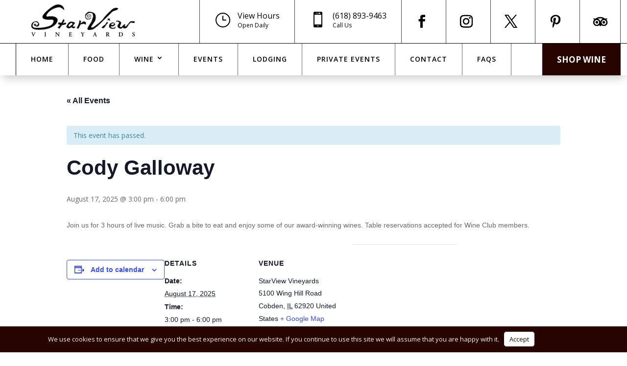

--- FILE ---
content_type: text/html; charset=utf-8
request_url: https://www.google.com/recaptcha/api2/anchor?ar=1&k=6LfHrSkUAAAAAPnKk5cT6JuKlKPzbwyTYuO8--Vr&co=aHR0cHM6Ly9zdGFydmlld3ZpbmV5YXJkcy5jb206NDQz&hl=en&v=PoyoqOPhxBO7pBk68S4YbpHZ&size=invisible&anchor-ms=20000&execute-ms=30000&cb=1gaunyto1m2u
body_size: 49334
content:
<!DOCTYPE HTML><html dir="ltr" lang="en"><head><meta http-equiv="Content-Type" content="text/html; charset=UTF-8">
<meta http-equiv="X-UA-Compatible" content="IE=edge">
<title>reCAPTCHA</title>
<style type="text/css">
/* cyrillic-ext */
@font-face {
  font-family: 'Roboto';
  font-style: normal;
  font-weight: 400;
  font-stretch: 100%;
  src: url(//fonts.gstatic.com/s/roboto/v48/KFO7CnqEu92Fr1ME7kSn66aGLdTylUAMa3GUBHMdazTgWw.woff2) format('woff2');
  unicode-range: U+0460-052F, U+1C80-1C8A, U+20B4, U+2DE0-2DFF, U+A640-A69F, U+FE2E-FE2F;
}
/* cyrillic */
@font-face {
  font-family: 'Roboto';
  font-style: normal;
  font-weight: 400;
  font-stretch: 100%;
  src: url(//fonts.gstatic.com/s/roboto/v48/KFO7CnqEu92Fr1ME7kSn66aGLdTylUAMa3iUBHMdazTgWw.woff2) format('woff2');
  unicode-range: U+0301, U+0400-045F, U+0490-0491, U+04B0-04B1, U+2116;
}
/* greek-ext */
@font-face {
  font-family: 'Roboto';
  font-style: normal;
  font-weight: 400;
  font-stretch: 100%;
  src: url(//fonts.gstatic.com/s/roboto/v48/KFO7CnqEu92Fr1ME7kSn66aGLdTylUAMa3CUBHMdazTgWw.woff2) format('woff2');
  unicode-range: U+1F00-1FFF;
}
/* greek */
@font-face {
  font-family: 'Roboto';
  font-style: normal;
  font-weight: 400;
  font-stretch: 100%;
  src: url(//fonts.gstatic.com/s/roboto/v48/KFO7CnqEu92Fr1ME7kSn66aGLdTylUAMa3-UBHMdazTgWw.woff2) format('woff2');
  unicode-range: U+0370-0377, U+037A-037F, U+0384-038A, U+038C, U+038E-03A1, U+03A3-03FF;
}
/* math */
@font-face {
  font-family: 'Roboto';
  font-style: normal;
  font-weight: 400;
  font-stretch: 100%;
  src: url(//fonts.gstatic.com/s/roboto/v48/KFO7CnqEu92Fr1ME7kSn66aGLdTylUAMawCUBHMdazTgWw.woff2) format('woff2');
  unicode-range: U+0302-0303, U+0305, U+0307-0308, U+0310, U+0312, U+0315, U+031A, U+0326-0327, U+032C, U+032F-0330, U+0332-0333, U+0338, U+033A, U+0346, U+034D, U+0391-03A1, U+03A3-03A9, U+03B1-03C9, U+03D1, U+03D5-03D6, U+03F0-03F1, U+03F4-03F5, U+2016-2017, U+2034-2038, U+203C, U+2040, U+2043, U+2047, U+2050, U+2057, U+205F, U+2070-2071, U+2074-208E, U+2090-209C, U+20D0-20DC, U+20E1, U+20E5-20EF, U+2100-2112, U+2114-2115, U+2117-2121, U+2123-214F, U+2190, U+2192, U+2194-21AE, U+21B0-21E5, U+21F1-21F2, U+21F4-2211, U+2213-2214, U+2216-22FF, U+2308-230B, U+2310, U+2319, U+231C-2321, U+2336-237A, U+237C, U+2395, U+239B-23B7, U+23D0, U+23DC-23E1, U+2474-2475, U+25AF, U+25B3, U+25B7, U+25BD, U+25C1, U+25CA, U+25CC, U+25FB, U+266D-266F, U+27C0-27FF, U+2900-2AFF, U+2B0E-2B11, U+2B30-2B4C, U+2BFE, U+3030, U+FF5B, U+FF5D, U+1D400-1D7FF, U+1EE00-1EEFF;
}
/* symbols */
@font-face {
  font-family: 'Roboto';
  font-style: normal;
  font-weight: 400;
  font-stretch: 100%;
  src: url(//fonts.gstatic.com/s/roboto/v48/KFO7CnqEu92Fr1ME7kSn66aGLdTylUAMaxKUBHMdazTgWw.woff2) format('woff2');
  unicode-range: U+0001-000C, U+000E-001F, U+007F-009F, U+20DD-20E0, U+20E2-20E4, U+2150-218F, U+2190, U+2192, U+2194-2199, U+21AF, U+21E6-21F0, U+21F3, U+2218-2219, U+2299, U+22C4-22C6, U+2300-243F, U+2440-244A, U+2460-24FF, U+25A0-27BF, U+2800-28FF, U+2921-2922, U+2981, U+29BF, U+29EB, U+2B00-2BFF, U+4DC0-4DFF, U+FFF9-FFFB, U+10140-1018E, U+10190-1019C, U+101A0, U+101D0-101FD, U+102E0-102FB, U+10E60-10E7E, U+1D2C0-1D2D3, U+1D2E0-1D37F, U+1F000-1F0FF, U+1F100-1F1AD, U+1F1E6-1F1FF, U+1F30D-1F30F, U+1F315, U+1F31C, U+1F31E, U+1F320-1F32C, U+1F336, U+1F378, U+1F37D, U+1F382, U+1F393-1F39F, U+1F3A7-1F3A8, U+1F3AC-1F3AF, U+1F3C2, U+1F3C4-1F3C6, U+1F3CA-1F3CE, U+1F3D4-1F3E0, U+1F3ED, U+1F3F1-1F3F3, U+1F3F5-1F3F7, U+1F408, U+1F415, U+1F41F, U+1F426, U+1F43F, U+1F441-1F442, U+1F444, U+1F446-1F449, U+1F44C-1F44E, U+1F453, U+1F46A, U+1F47D, U+1F4A3, U+1F4B0, U+1F4B3, U+1F4B9, U+1F4BB, U+1F4BF, U+1F4C8-1F4CB, U+1F4D6, U+1F4DA, U+1F4DF, U+1F4E3-1F4E6, U+1F4EA-1F4ED, U+1F4F7, U+1F4F9-1F4FB, U+1F4FD-1F4FE, U+1F503, U+1F507-1F50B, U+1F50D, U+1F512-1F513, U+1F53E-1F54A, U+1F54F-1F5FA, U+1F610, U+1F650-1F67F, U+1F687, U+1F68D, U+1F691, U+1F694, U+1F698, U+1F6AD, U+1F6B2, U+1F6B9-1F6BA, U+1F6BC, U+1F6C6-1F6CF, U+1F6D3-1F6D7, U+1F6E0-1F6EA, U+1F6F0-1F6F3, U+1F6F7-1F6FC, U+1F700-1F7FF, U+1F800-1F80B, U+1F810-1F847, U+1F850-1F859, U+1F860-1F887, U+1F890-1F8AD, U+1F8B0-1F8BB, U+1F8C0-1F8C1, U+1F900-1F90B, U+1F93B, U+1F946, U+1F984, U+1F996, U+1F9E9, U+1FA00-1FA6F, U+1FA70-1FA7C, U+1FA80-1FA89, U+1FA8F-1FAC6, U+1FACE-1FADC, U+1FADF-1FAE9, U+1FAF0-1FAF8, U+1FB00-1FBFF;
}
/* vietnamese */
@font-face {
  font-family: 'Roboto';
  font-style: normal;
  font-weight: 400;
  font-stretch: 100%;
  src: url(//fonts.gstatic.com/s/roboto/v48/KFO7CnqEu92Fr1ME7kSn66aGLdTylUAMa3OUBHMdazTgWw.woff2) format('woff2');
  unicode-range: U+0102-0103, U+0110-0111, U+0128-0129, U+0168-0169, U+01A0-01A1, U+01AF-01B0, U+0300-0301, U+0303-0304, U+0308-0309, U+0323, U+0329, U+1EA0-1EF9, U+20AB;
}
/* latin-ext */
@font-face {
  font-family: 'Roboto';
  font-style: normal;
  font-weight: 400;
  font-stretch: 100%;
  src: url(//fonts.gstatic.com/s/roboto/v48/KFO7CnqEu92Fr1ME7kSn66aGLdTylUAMa3KUBHMdazTgWw.woff2) format('woff2');
  unicode-range: U+0100-02BA, U+02BD-02C5, U+02C7-02CC, U+02CE-02D7, U+02DD-02FF, U+0304, U+0308, U+0329, U+1D00-1DBF, U+1E00-1E9F, U+1EF2-1EFF, U+2020, U+20A0-20AB, U+20AD-20C0, U+2113, U+2C60-2C7F, U+A720-A7FF;
}
/* latin */
@font-face {
  font-family: 'Roboto';
  font-style: normal;
  font-weight: 400;
  font-stretch: 100%;
  src: url(//fonts.gstatic.com/s/roboto/v48/KFO7CnqEu92Fr1ME7kSn66aGLdTylUAMa3yUBHMdazQ.woff2) format('woff2');
  unicode-range: U+0000-00FF, U+0131, U+0152-0153, U+02BB-02BC, U+02C6, U+02DA, U+02DC, U+0304, U+0308, U+0329, U+2000-206F, U+20AC, U+2122, U+2191, U+2193, U+2212, U+2215, U+FEFF, U+FFFD;
}
/* cyrillic-ext */
@font-face {
  font-family: 'Roboto';
  font-style: normal;
  font-weight: 500;
  font-stretch: 100%;
  src: url(//fonts.gstatic.com/s/roboto/v48/KFO7CnqEu92Fr1ME7kSn66aGLdTylUAMa3GUBHMdazTgWw.woff2) format('woff2');
  unicode-range: U+0460-052F, U+1C80-1C8A, U+20B4, U+2DE0-2DFF, U+A640-A69F, U+FE2E-FE2F;
}
/* cyrillic */
@font-face {
  font-family: 'Roboto';
  font-style: normal;
  font-weight: 500;
  font-stretch: 100%;
  src: url(//fonts.gstatic.com/s/roboto/v48/KFO7CnqEu92Fr1ME7kSn66aGLdTylUAMa3iUBHMdazTgWw.woff2) format('woff2');
  unicode-range: U+0301, U+0400-045F, U+0490-0491, U+04B0-04B1, U+2116;
}
/* greek-ext */
@font-face {
  font-family: 'Roboto';
  font-style: normal;
  font-weight: 500;
  font-stretch: 100%;
  src: url(//fonts.gstatic.com/s/roboto/v48/KFO7CnqEu92Fr1ME7kSn66aGLdTylUAMa3CUBHMdazTgWw.woff2) format('woff2');
  unicode-range: U+1F00-1FFF;
}
/* greek */
@font-face {
  font-family: 'Roboto';
  font-style: normal;
  font-weight: 500;
  font-stretch: 100%;
  src: url(//fonts.gstatic.com/s/roboto/v48/KFO7CnqEu92Fr1ME7kSn66aGLdTylUAMa3-UBHMdazTgWw.woff2) format('woff2');
  unicode-range: U+0370-0377, U+037A-037F, U+0384-038A, U+038C, U+038E-03A1, U+03A3-03FF;
}
/* math */
@font-face {
  font-family: 'Roboto';
  font-style: normal;
  font-weight: 500;
  font-stretch: 100%;
  src: url(//fonts.gstatic.com/s/roboto/v48/KFO7CnqEu92Fr1ME7kSn66aGLdTylUAMawCUBHMdazTgWw.woff2) format('woff2');
  unicode-range: U+0302-0303, U+0305, U+0307-0308, U+0310, U+0312, U+0315, U+031A, U+0326-0327, U+032C, U+032F-0330, U+0332-0333, U+0338, U+033A, U+0346, U+034D, U+0391-03A1, U+03A3-03A9, U+03B1-03C9, U+03D1, U+03D5-03D6, U+03F0-03F1, U+03F4-03F5, U+2016-2017, U+2034-2038, U+203C, U+2040, U+2043, U+2047, U+2050, U+2057, U+205F, U+2070-2071, U+2074-208E, U+2090-209C, U+20D0-20DC, U+20E1, U+20E5-20EF, U+2100-2112, U+2114-2115, U+2117-2121, U+2123-214F, U+2190, U+2192, U+2194-21AE, U+21B0-21E5, U+21F1-21F2, U+21F4-2211, U+2213-2214, U+2216-22FF, U+2308-230B, U+2310, U+2319, U+231C-2321, U+2336-237A, U+237C, U+2395, U+239B-23B7, U+23D0, U+23DC-23E1, U+2474-2475, U+25AF, U+25B3, U+25B7, U+25BD, U+25C1, U+25CA, U+25CC, U+25FB, U+266D-266F, U+27C0-27FF, U+2900-2AFF, U+2B0E-2B11, U+2B30-2B4C, U+2BFE, U+3030, U+FF5B, U+FF5D, U+1D400-1D7FF, U+1EE00-1EEFF;
}
/* symbols */
@font-face {
  font-family: 'Roboto';
  font-style: normal;
  font-weight: 500;
  font-stretch: 100%;
  src: url(//fonts.gstatic.com/s/roboto/v48/KFO7CnqEu92Fr1ME7kSn66aGLdTylUAMaxKUBHMdazTgWw.woff2) format('woff2');
  unicode-range: U+0001-000C, U+000E-001F, U+007F-009F, U+20DD-20E0, U+20E2-20E4, U+2150-218F, U+2190, U+2192, U+2194-2199, U+21AF, U+21E6-21F0, U+21F3, U+2218-2219, U+2299, U+22C4-22C6, U+2300-243F, U+2440-244A, U+2460-24FF, U+25A0-27BF, U+2800-28FF, U+2921-2922, U+2981, U+29BF, U+29EB, U+2B00-2BFF, U+4DC0-4DFF, U+FFF9-FFFB, U+10140-1018E, U+10190-1019C, U+101A0, U+101D0-101FD, U+102E0-102FB, U+10E60-10E7E, U+1D2C0-1D2D3, U+1D2E0-1D37F, U+1F000-1F0FF, U+1F100-1F1AD, U+1F1E6-1F1FF, U+1F30D-1F30F, U+1F315, U+1F31C, U+1F31E, U+1F320-1F32C, U+1F336, U+1F378, U+1F37D, U+1F382, U+1F393-1F39F, U+1F3A7-1F3A8, U+1F3AC-1F3AF, U+1F3C2, U+1F3C4-1F3C6, U+1F3CA-1F3CE, U+1F3D4-1F3E0, U+1F3ED, U+1F3F1-1F3F3, U+1F3F5-1F3F7, U+1F408, U+1F415, U+1F41F, U+1F426, U+1F43F, U+1F441-1F442, U+1F444, U+1F446-1F449, U+1F44C-1F44E, U+1F453, U+1F46A, U+1F47D, U+1F4A3, U+1F4B0, U+1F4B3, U+1F4B9, U+1F4BB, U+1F4BF, U+1F4C8-1F4CB, U+1F4D6, U+1F4DA, U+1F4DF, U+1F4E3-1F4E6, U+1F4EA-1F4ED, U+1F4F7, U+1F4F9-1F4FB, U+1F4FD-1F4FE, U+1F503, U+1F507-1F50B, U+1F50D, U+1F512-1F513, U+1F53E-1F54A, U+1F54F-1F5FA, U+1F610, U+1F650-1F67F, U+1F687, U+1F68D, U+1F691, U+1F694, U+1F698, U+1F6AD, U+1F6B2, U+1F6B9-1F6BA, U+1F6BC, U+1F6C6-1F6CF, U+1F6D3-1F6D7, U+1F6E0-1F6EA, U+1F6F0-1F6F3, U+1F6F7-1F6FC, U+1F700-1F7FF, U+1F800-1F80B, U+1F810-1F847, U+1F850-1F859, U+1F860-1F887, U+1F890-1F8AD, U+1F8B0-1F8BB, U+1F8C0-1F8C1, U+1F900-1F90B, U+1F93B, U+1F946, U+1F984, U+1F996, U+1F9E9, U+1FA00-1FA6F, U+1FA70-1FA7C, U+1FA80-1FA89, U+1FA8F-1FAC6, U+1FACE-1FADC, U+1FADF-1FAE9, U+1FAF0-1FAF8, U+1FB00-1FBFF;
}
/* vietnamese */
@font-face {
  font-family: 'Roboto';
  font-style: normal;
  font-weight: 500;
  font-stretch: 100%;
  src: url(//fonts.gstatic.com/s/roboto/v48/KFO7CnqEu92Fr1ME7kSn66aGLdTylUAMa3OUBHMdazTgWw.woff2) format('woff2');
  unicode-range: U+0102-0103, U+0110-0111, U+0128-0129, U+0168-0169, U+01A0-01A1, U+01AF-01B0, U+0300-0301, U+0303-0304, U+0308-0309, U+0323, U+0329, U+1EA0-1EF9, U+20AB;
}
/* latin-ext */
@font-face {
  font-family: 'Roboto';
  font-style: normal;
  font-weight: 500;
  font-stretch: 100%;
  src: url(//fonts.gstatic.com/s/roboto/v48/KFO7CnqEu92Fr1ME7kSn66aGLdTylUAMa3KUBHMdazTgWw.woff2) format('woff2');
  unicode-range: U+0100-02BA, U+02BD-02C5, U+02C7-02CC, U+02CE-02D7, U+02DD-02FF, U+0304, U+0308, U+0329, U+1D00-1DBF, U+1E00-1E9F, U+1EF2-1EFF, U+2020, U+20A0-20AB, U+20AD-20C0, U+2113, U+2C60-2C7F, U+A720-A7FF;
}
/* latin */
@font-face {
  font-family: 'Roboto';
  font-style: normal;
  font-weight: 500;
  font-stretch: 100%;
  src: url(//fonts.gstatic.com/s/roboto/v48/KFO7CnqEu92Fr1ME7kSn66aGLdTylUAMa3yUBHMdazQ.woff2) format('woff2');
  unicode-range: U+0000-00FF, U+0131, U+0152-0153, U+02BB-02BC, U+02C6, U+02DA, U+02DC, U+0304, U+0308, U+0329, U+2000-206F, U+20AC, U+2122, U+2191, U+2193, U+2212, U+2215, U+FEFF, U+FFFD;
}
/* cyrillic-ext */
@font-face {
  font-family: 'Roboto';
  font-style: normal;
  font-weight: 900;
  font-stretch: 100%;
  src: url(//fonts.gstatic.com/s/roboto/v48/KFO7CnqEu92Fr1ME7kSn66aGLdTylUAMa3GUBHMdazTgWw.woff2) format('woff2');
  unicode-range: U+0460-052F, U+1C80-1C8A, U+20B4, U+2DE0-2DFF, U+A640-A69F, U+FE2E-FE2F;
}
/* cyrillic */
@font-face {
  font-family: 'Roboto';
  font-style: normal;
  font-weight: 900;
  font-stretch: 100%;
  src: url(//fonts.gstatic.com/s/roboto/v48/KFO7CnqEu92Fr1ME7kSn66aGLdTylUAMa3iUBHMdazTgWw.woff2) format('woff2');
  unicode-range: U+0301, U+0400-045F, U+0490-0491, U+04B0-04B1, U+2116;
}
/* greek-ext */
@font-face {
  font-family: 'Roboto';
  font-style: normal;
  font-weight: 900;
  font-stretch: 100%;
  src: url(//fonts.gstatic.com/s/roboto/v48/KFO7CnqEu92Fr1ME7kSn66aGLdTylUAMa3CUBHMdazTgWw.woff2) format('woff2');
  unicode-range: U+1F00-1FFF;
}
/* greek */
@font-face {
  font-family: 'Roboto';
  font-style: normal;
  font-weight: 900;
  font-stretch: 100%;
  src: url(//fonts.gstatic.com/s/roboto/v48/KFO7CnqEu92Fr1ME7kSn66aGLdTylUAMa3-UBHMdazTgWw.woff2) format('woff2');
  unicode-range: U+0370-0377, U+037A-037F, U+0384-038A, U+038C, U+038E-03A1, U+03A3-03FF;
}
/* math */
@font-face {
  font-family: 'Roboto';
  font-style: normal;
  font-weight: 900;
  font-stretch: 100%;
  src: url(//fonts.gstatic.com/s/roboto/v48/KFO7CnqEu92Fr1ME7kSn66aGLdTylUAMawCUBHMdazTgWw.woff2) format('woff2');
  unicode-range: U+0302-0303, U+0305, U+0307-0308, U+0310, U+0312, U+0315, U+031A, U+0326-0327, U+032C, U+032F-0330, U+0332-0333, U+0338, U+033A, U+0346, U+034D, U+0391-03A1, U+03A3-03A9, U+03B1-03C9, U+03D1, U+03D5-03D6, U+03F0-03F1, U+03F4-03F5, U+2016-2017, U+2034-2038, U+203C, U+2040, U+2043, U+2047, U+2050, U+2057, U+205F, U+2070-2071, U+2074-208E, U+2090-209C, U+20D0-20DC, U+20E1, U+20E5-20EF, U+2100-2112, U+2114-2115, U+2117-2121, U+2123-214F, U+2190, U+2192, U+2194-21AE, U+21B0-21E5, U+21F1-21F2, U+21F4-2211, U+2213-2214, U+2216-22FF, U+2308-230B, U+2310, U+2319, U+231C-2321, U+2336-237A, U+237C, U+2395, U+239B-23B7, U+23D0, U+23DC-23E1, U+2474-2475, U+25AF, U+25B3, U+25B7, U+25BD, U+25C1, U+25CA, U+25CC, U+25FB, U+266D-266F, U+27C0-27FF, U+2900-2AFF, U+2B0E-2B11, U+2B30-2B4C, U+2BFE, U+3030, U+FF5B, U+FF5D, U+1D400-1D7FF, U+1EE00-1EEFF;
}
/* symbols */
@font-face {
  font-family: 'Roboto';
  font-style: normal;
  font-weight: 900;
  font-stretch: 100%;
  src: url(//fonts.gstatic.com/s/roboto/v48/KFO7CnqEu92Fr1ME7kSn66aGLdTylUAMaxKUBHMdazTgWw.woff2) format('woff2');
  unicode-range: U+0001-000C, U+000E-001F, U+007F-009F, U+20DD-20E0, U+20E2-20E4, U+2150-218F, U+2190, U+2192, U+2194-2199, U+21AF, U+21E6-21F0, U+21F3, U+2218-2219, U+2299, U+22C4-22C6, U+2300-243F, U+2440-244A, U+2460-24FF, U+25A0-27BF, U+2800-28FF, U+2921-2922, U+2981, U+29BF, U+29EB, U+2B00-2BFF, U+4DC0-4DFF, U+FFF9-FFFB, U+10140-1018E, U+10190-1019C, U+101A0, U+101D0-101FD, U+102E0-102FB, U+10E60-10E7E, U+1D2C0-1D2D3, U+1D2E0-1D37F, U+1F000-1F0FF, U+1F100-1F1AD, U+1F1E6-1F1FF, U+1F30D-1F30F, U+1F315, U+1F31C, U+1F31E, U+1F320-1F32C, U+1F336, U+1F378, U+1F37D, U+1F382, U+1F393-1F39F, U+1F3A7-1F3A8, U+1F3AC-1F3AF, U+1F3C2, U+1F3C4-1F3C6, U+1F3CA-1F3CE, U+1F3D4-1F3E0, U+1F3ED, U+1F3F1-1F3F3, U+1F3F5-1F3F7, U+1F408, U+1F415, U+1F41F, U+1F426, U+1F43F, U+1F441-1F442, U+1F444, U+1F446-1F449, U+1F44C-1F44E, U+1F453, U+1F46A, U+1F47D, U+1F4A3, U+1F4B0, U+1F4B3, U+1F4B9, U+1F4BB, U+1F4BF, U+1F4C8-1F4CB, U+1F4D6, U+1F4DA, U+1F4DF, U+1F4E3-1F4E6, U+1F4EA-1F4ED, U+1F4F7, U+1F4F9-1F4FB, U+1F4FD-1F4FE, U+1F503, U+1F507-1F50B, U+1F50D, U+1F512-1F513, U+1F53E-1F54A, U+1F54F-1F5FA, U+1F610, U+1F650-1F67F, U+1F687, U+1F68D, U+1F691, U+1F694, U+1F698, U+1F6AD, U+1F6B2, U+1F6B9-1F6BA, U+1F6BC, U+1F6C6-1F6CF, U+1F6D3-1F6D7, U+1F6E0-1F6EA, U+1F6F0-1F6F3, U+1F6F7-1F6FC, U+1F700-1F7FF, U+1F800-1F80B, U+1F810-1F847, U+1F850-1F859, U+1F860-1F887, U+1F890-1F8AD, U+1F8B0-1F8BB, U+1F8C0-1F8C1, U+1F900-1F90B, U+1F93B, U+1F946, U+1F984, U+1F996, U+1F9E9, U+1FA00-1FA6F, U+1FA70-1FA7C, U+1FA80-1FA89, U+1FA8F-1FAC6, U+1FACE-1FADC, U+1FADF-1FAE9, U+1FAF0-1FAF8, U+1FB00-1FBFF;
}
/* vietnamese */
@font-face {
  font-family: 'Roboto';
  font-style: normal;
  font-weight: 900;
  font-stretch: 100%;
  src: url(//fonts.gstatic.com/s/roboto/v48/KFO7CnqEu92Fr1ME7kSn66aGLdTylUAMa3OUBHMdazTgWw.woff2) format('woff2');
  unicode-range: U+0102-0103, U+0110-0111, U+0128-0129, U+0168-0169, U+01A0-01A1, U+01AF-01B0, U+0300-0301, U+0303-0304, U+0308-0309, U+0323, U+0329, U+1EA0-1EF9, U+20AB;
}
/* latin-ext */
@font-face {
  font-family: 'Roboto';
  font-style: normal;
  font-weight: 900;
  font-stretch: 100%;
  src: url(//fonts.gstatic.com/s/roboto/v48/KFO7CnqEu92Fr1ME7kSn66aGLdTylUAMa3KUBHMdazTgWw.woff2) format('woff2');
  unicode-range: U+0100-02BA, U+02BD-02C5, U+02C7-02CC, U+02CE-02D7, U+02DD-02FF, U+0304, U+0308, U+0329, U+1D00-1DBF, U+1E00-1E9F, U+1EF2-1EFF, U+2020, U+20A0-20AB, U+20AD-20C0, U+2113, U+2C60-2C7F, U+A720-A7FF;
}
/* latin */
@font-face {
  font-family: 'Roboto';
  font-style: normal;
  font-weight: 900;
  font-stretch: 100%;
  src: url(//fonts.gstatic.com/s/roboto/v48/KFO7CnqEu92Fr1ME7kSn66aGLdTylUAMa3yUBHMdazQ.woff2) format('woff2');
  unicode-range: U+0000-00FF, U+0131, U+0152-0153, U+02BB-02BC, U+02C6, U+02DA, U+02DC, U+0304, U+0308, U+0329, U+2000-206F, U+20AC, U+2122, U+2191, U+2193, U+2212, U+2215, U+FEFF, U+FFFD;
}

</style>
<link rel="stylesheet" type="text/css" href="https://www.gstatic.com/recaptcha/releases/PoyoqOPhxBO7pBk68S4YbpHZ/styles__ltr.css">
<script nonce="Zxs0FBnyEr4X4KOmcE5JtQ" type="text/javascript">window['__recaptcha_api'] = 'https://www.google.com/recaptcha/api2/';</script>
<script type="text/javascript" src="https://www.gstatic.com/recaptcha/releases/PoyoqOPhxBO7pBk68S4YbpHZ/recaptcha__en.js" nonce="Zxs0FBnyEr4X4KOmcE5JtQ">
      
    </script></head>
<body><div id="rc-anchor-alert" class="rc-anchor-alert"></div>
<input type="hidden" id="recaptcha-token" value="[base64]">
<script type="text/javascript" nonce="Zxs0FBnyEr4X4KOmcE5JtQ">
      recaptcha.anchor.Main.init("[\x22ainput\x22,[\x22bgdata\x22,\x22\x22,\[base64]/[base64]/MjU1Ong/[base64]/[base64]/[base64]/[base64]/[base64]/[base64]/[base64]/[base64]/[base64]/[base64]/[base64]/[base64]/[base64]/[base64]/[base64]\\u003d\x22,\[base64]\\u003d\\u003d\x22,\x22bsKSw6bCtAVJFVHDtTgswqApw7TDq8Ojeh5hwrzCknNxw6jCisOwD8OlQMKFRAp5w6DDkzrCr0nConFLScKqw6BoaTEbwqx4fibCqh0KesK/wpbCrxFRw6fCgDfCusO9wqjDiBPDl8K3MMKsw7XCoyPDr8OEwozCnH7ClT9Qwq0VwocaG2/Co8Oxw5PDusOzXsOQHjHCnMOnZyQ6w6kAXjvDoBHCgVkfEsO6Z1bDhkLCs8K3wqnChsKXTUIjwrzDj8KIwpwZw6wJw6nDpDLCuMK8w4Rew7F9w6FnwphuMMK4F1TDtsOEwqzDpsOIH8Kpw6DDr0w2bMOoQmHDv3FEWcKZKMOBw7hEUH1/wpc5wqPCu8O6TkLDosKCOMObKMOYw5TCvTxvV8K6wrRyHk/[base64]/[base64]/Ch8KWw4AtwqrDmWNLwq9OwpVqVwoIHMOyFk/DkhbCgsOHw7wfw4Fjw55lYnpCCMKlLiPCksK5Z8OMJ11dch/DjnVhwofDkVNVFsKVw5BfwpRTw40Pwqdad3lIHcO1QsOnw5hwwoF9w6rDpcKwAMKNwodIAAgAaMK7wr1zNwwmZC05wozDicOpK8KsNcOPECzChxLCu8OeDcK3J11xw7/DpsOuS8OAwpotPcK7M3DCuMO/w6fClWnCnDZFw6/Cq8Oqw68qbEN2PcKpMwnCnDvCoEURwp/DncO3w5jDmxbDpyBUNgVHZMKlwqstPsOrw71RwqRTKcKPwqHDmMOvw5oVw5/CgQp1CAvCpcObw7hBXcKDw7rDhMKDw73Csgo/wrdcWiUGaGoCw6Zewolnw65YJsKlGsOcw7zDrX9XOcOHw7jDlcOnNntHw53Ct3PDvFXDvTvCucKPdQJ5JcOeRcOHw5hPw7fCuC/CocOOw4/Cv8Ouw7sPe0dqV8KQcwvCq8OJFzspw58TwofDusOZw7nCksOxwrPCvxtfw6nCkMKTwpxswo/DjB1pwpXCvcKDw6J5wr0rJcKLN8OZw6nDp25DHQh/wrrChcKQwrHCiXnCoXrDuCzCmVXCpi/[base64]/DmcOGBAI4w709w4TDisKECUnDuHHDji0Ew7bCtMKjb8OHw4JAwrliwrrCrcOkYcK/I2rCqsK2w6jDkjrCoUnDmcKJw5RXGsONfQ8pfMKCA8K2EMKZGGAbMcKbwrQRFFbCpMK+QMOVw4IJwr89QU1Rw7ldwprDucK2W8Kawp4aw6HDpsKowq/DpXASbsKYwp/CrnrDr8O/w7Upw55LwprCm8O+w7PCkA9nwr9xwpN4w7zCjjfDs0VsaFVAFcKiwoMSccOLwq/DojjDtcKZw7pZTcK7XyjCh8O1GzQWExgSwrQnw4dtXh/[base64]/CvARDbsKCwoHDoAnDmAB2w43CnwMiwqDCmcKZUsOCc8Kywp/CjUN/ZCvDpCduwoZ2WSHCmg0cwovCssKmREMMwodJwppywrkIw5otIMOMeMOUwqhcwoEOWizDsEc6L8OBw7fCqRZwwrQvwofDvMOZGMKDO8OxGE4qwqw5wpLCrcONesK/[base64]/DmkzCokUXH8KWEcOlKFLCmsO4dCAESsO9cXJ5JRzDsMORwq/Dk3/DuMKbw4whw7ogwpILwqQcRHnCqsORH8KaOcOHKMKFaMKcwpB+w6dNdxAjQWAnw7LDtW3DtGNTwqHCpcOefAMsHzDDkcK+MSorEMKTIB/CqcKrJCgmwpBSwp7CqcOvTU3CqBLDgcKwwrvCqsKbFS/Cj23Dl2nCtsOpOm/DhxAcLgvChTUyw4fDqsOFeBLDuR44w4TCg8Kow4PCicK3TCRRdCcaH8KNwpd/N8OqM09Tw5wZw6jCpTLDosOUw5dAZ2VbwpxXw4pEw6LDkQvDrMOJw7ozw6oKw4DDhzFWPnfChj/[base64]/bMKyQcOCak7CvmgCw5dcLU7DuiTCmsOrw5rCqHR2QxLDrTZfVMKLwrRVHyB9W0FfUCdnMXTCo1rCkMKoAgnDg1bDojvCrQXDvjDDjDjCrRbChMOvBsK5BEzDuMOmeUwAMDV0QhHCo0wwTwd1aMKZw5fDucKTS8OPeMO+AcKHY2gWQHU/w6jDhcOxM2hHw4PDpWLCgMO5w5HDlEXCo145w65DwqoJAsKDwrPDh34EwprDvkPCjcKidsOuw6kCDcKOUg5BOcK9w6hIwqnDhinDtMOkw7HDrMOAwoYzw4TCmFbDlsKcFcKmw5bCgcOwwqDCr2HCjER/N23Cpyokw4ZKw6DCgxXDqsK8w5jDjCECccKvw6jDj8KmIsORwqIUw7/DlsKQw6nDsMORw7TDq8OAF0Y8HAxcw6krAMK5HcK+UFdHZBAPw5TDg8Ojw6QgwpbCpmwLwpcJwovChgHCsC5ZwonDhi7CgcKUWyl/[base64]/SXXDr8Ohw53Ct8OPfSTCpFfCmcK8PMOawqxOd0zCnn3DjUsDMcOcwrlKF8OWaSrCuQHDtidqwq8QBz3Cl8KKwqoHwqnDh2nDomBXFQ54E8OHeHdYw6RjaMOrw4lpw4BkcEpww6cew7zCmsKbL8OkwrfCnXDDo1Q6fV/DscKmLTtew43DqTjCl8Kqw4APTW/[base64]/[base64]/CjsKowpU3QsKfw7USLTQdIBTDlMKQwo0/wqUtdsKew5QbFWlcPCHDhS5twoLCtMKAw5zCo0Vnw6YjRCzDisKYG1cpw6jCvMOZCiBPDD/DkMOKw5x1w7LCq8K0V1kfw4gZYsOXfMOnWyLDr3caw5hNwqvDr8K6JMKdCglLw5/ClktWw6TDnsOCwprCjV0LRlTCiMKTw4lgU31JI8KtEwF0w41NwqkPZnnDtcOQKMO/woFTw6VFwrchw6RzwpMsw5nDp1bCjTgzFsOOPTUdS8OhD8OoLDXCrzNSC0tLZhwXVcOtwrFQw7xZwoTDgMOzMMKGfMOyw57DmMOMc1HDrsK4w6vDlSIjwoNow7nCrsKwKcKoP8OaKRB7wqtgdsObO1kiwprCrTLDtUZnwpp9EBXCicKpGU48Mj/DrcKVwrt+MMOVwozChsOwwp/Dvj8fBXrDicKSw6HDmRoEw5DDk8O1wpcBwp3DnsKHwqXCs8KKQx8KwpzCpQLCpVwww7jCtMKZwpsaMMK3w7RcL8Kmwo0MLMKnw6LCrcKKXMKqHsKWw6XCqGjDjMKfw7wGd8OxC8Osd8OCwqfDvsO2TMOHMBPDpGR/[base64]/XXwqwrLDkmUbBCfCjsKcDcKrOFPDlMO2YsOffsK6RXvDlhvCrsOuR2URPcKMQ8K/w6rDgUfDnzYtworDtsOJZcOsw5LCnXzCjcOMw7nDi8K7I8O+wrDDvBpQw6J/LsKtwpXDu2BEW1/[base64]/CmXdvbmV2w7VVDlMJWzLDvsKrwrVzQ3pJelEQwqLCi37DqmLDhDbCgyHDscKXWzQPw5PDvwNDw6bCjsOHDWjDpMOId8KRwoNpX8OuwrMVa0PDvkPCjkzDhh4Ewrtzw6o0VMKKw6YQwpYFLRwFw47CqDLDslgww75veTTCmsOOSS0DwpAJVcOSE8OBwoPDs8KjdkJ/w4UMwqMjAcOMw400eMKSw4RUN8K+wpNGbMOPwoM9WMKJCcOFJsK0G8OKR8ORPyjDpcKDw6BSw6LDoTPClj7CucKiwo5KQlo0C3fCl8OXwozDvAfCicKfSMKcBzcsGcKFwoF8AMOlwo8ob8Oswr1rRsOeEsOSw7ETKcOIFMK3wo3CvU4vwoskSj/DoV7Cm8KfwqrDoWkeXCnDv8O4woggw4vCjsOMw5fDpnfClzAyAxt4IcOCw6BfOsOZw5HCpsKAZsOwA8K2w7F+w4XDlgXCm8K1UShiFljCr8K2UsOiw7fDmMKqYlHCh0TCo1dfw43Ci8OxwoAOwrPCiSLDrn3DnS1iR3wFAsKeVsKBSsOCw5MlwoQ/BgrDsGkVwqlbGl3Dh8OJwpcbTsKTwqREaFVsw4FMwoMEX8O0cBjDmVwDeMOSCCAyd8KGwpgaw4fDjsO+Di7DhyjDhg3Cs8OFEQvDgMOSw4/DvlfCrMOGwrLDliV2w6zCiMO+PzNEwpI/w6FFLQ/DsnhRBMOzwoBOwqnCpQtlwoV0ecOvcsO2wqPCpcK5w6PCiTEvw7EMwoPCvcKpwrnDr1/ChMOFM8KqwqPCgQlMPVUEOyHCssKAwo9Fw59mwoQbLcKjCcO1w5TDrlvDiCMDw5MIDGnDjMK3wqdocFwzCcOWwokaX8O1TENFw4QfwolBVX7Cj8O1w4fDqsOvMy4Hw7bDh8KFw4/[base64]/[base64]/[base64]/CpsOqw6lLAsKEQcOWXUZUw5Zewp/[base64]/ClX/CnMODNTxTQMOZOcKVfHdOdU3CjMKdXMKIwqAFPcKYwrlKw4NNwq5FesKSwrnCqsOswoA1EMKyaMOZaR7Do8KiwpbDncKAwp/Cj3JYNcK6wr3CrHgWw4/Do8OJV8Ogw6XCgsOISXJRw4XCgSQXw7zCrsKpZlkRScOjZBXDlcO/[base64]/[base64]/CqhzCsyMOesOrFcKTasOzw5R5w5kVwqDDjcK3w7PCoDnCkcOyw6UOw5/CnHfDoX53Oy0OEhfCpcKjwqdfDMO/wr8Kwp0vwodYaMO9w4DCjMOxbBldGMOkwr53w6nCiyFiMMOaRHvCmcOyN8KtX8KCw5RMw64SXMOdYcKEE8OMw7LDg8KIw5HCpsOELyvChsO2woF9w4/Ci38Awoh2w6vCvj1fwrzDulRpwrnCrsKVCS8MIMKDw5BvO3/DpXbDnMKnwrVgwqTCtHfCscKXw7Q2IyUWwqULw7rCo8KVXsKAwqTDlMK4wrUUw4nCg8OWwpk5MsK/wpAQw43ChSEmExk0w7rDvlh+w5vCo8K5EsOJwrAAJMOKb8Oqw4kJw6HDs8Oiwp/DmzzDugvDtjHDvQ7CgMKYbmjDs8KAw7FrY0zCgmnDnlXDhTzCkAgrwovDpcK3Bl9Fwpc4w47Dp8O1wrkBCMKLbcKPw6sywqFCBcKiwqXCkcKpw4ZbQ8KoWhzCoWzDhsKIcw/CmhAdXMOwwr8xw7zCvMKlAijCng8tNcKYC8OqUDU4w71wLsOOF8KXUcOxwrIuwr15ZMKKw6hYLFVHw5J5E8Kywp5Twr9mw7vCqEM2BMOJwoYgwpIfw7nDtsKtwqvCh8OSQ8OGWwcew6h+b8OWw7/CsgbCoMKEwp/[base64]/DkWxMFcOQcF7CvhLCnMOkR8O2woXDonMOQ8OaNMKgw78rwr/CqizDvDY6w6PCpMKGe8ONJ8OFw51Mw7tMRMO4GCMhw5AZVB7DgsKUw55WGsOQwo/DnkJyL8OqwrDDuMOaw53DnHQybcKVWcOCw7MUB2Itw5olwpbDgsKCwpg4e37ChVzDgcObw69twop0wp/CgBhQPcOfajtXw6XDvgnDqMOpw68Rw6XCgMK8f0p9T8KfwprDhsK5YMO5w51Kwpx3w6hCKMOIw7TCg8OSw6/[base64]/Cokl2ZCDDoDNEG8OBecOhFj7CvH/DkMO7wodFwpdQWTDCtsOuw6gzKmrCvgvDtXFyOcO/w4bDvh9Bw77CjMOJOkE/w7jCssO+a2XCo2lWw4pfdMKsKMKdw4vDgXjDscK3wobDv8K+wrt6KsOAworDqAg3w5/DrsOvfSfCvjc0Gn/ClV3Dt8Kew4RrNzDDh2/Dt8ObwrcjwofDnl7DtCwfwrfCmjnCl8OiRlkqNkHCnX3Du8OAwqPCscKdbWzDr1nDmMOmR8OCw4vCngJuwpMPaMOXcVRXYcOPw4YFwrTDjn15MsKFHDRRw4XDscO8wqTDtMK3wp/[base64]/ClWnDsF8kaiY4YnLDt8Kcwq/CkG4QfsODMMOQwqrDhsONLMO6w5gHJMOTwpkiwoNHwp3CpsK8B8KdwonCnMOtJMOiwozDn8Ouw4LCrFXDjChgw6hNBcKdwofCvMK+YMKyw6XDmcOyAT5nw6DDisO/IsKFXMOXwp0jScOHGsKww7AbS8OFfw4PwovCk8OaCTFQO8KewpbDpjRKVz7CqsKOA8OQbGIUC0LDgsO0HgdLPUs1F8OgVlnDocOKasKzCsOHwobCqsOIWjzCjHIxw4HDhsOsw6vClsKeehvDl3/DkcOcwrk+bxnCr8OVw7TCgsOGGcKNw4cpGlXCiUZlHj7DvMOEETzDoHXDkwB6wqBzXTLCsVclw4HDtzYswrbCsMOAw4DDjjrDhsKLw4VqwqnDiMK/[base64]/NMO6w4NpKWvCpxZiQ8O3w4jDrsOsw7DDtQRewplgFS/CuFLCrTHChMOdaSAzw7vDmsOXw6DDvMOEworCgcOyGUjCo8KDw7zDlXsFwpjCjHXDicOyV8KywpDCqcKoVh/DsG/Cp8KRX8OpwpjDuzlew6zDpcOzw5p2AcKCLk/[base64]/CnF48WAkCwpDClsKNKsKhIGTCqFjDjcK3w4PDk25YQsOka2/DrDXCt8O3wq1RejTCr8K7TgUKIyrDhMOMwqB0w4jDhMOBw47CtcK1wonDvTLDi20+XFtLwq3DuMKiEwvCnMOzwotIw4TDocOZw5HDkcOJw6rCgMK0wrPCvcKUS8OUR8KKw4/Csl9Rwq3CqwUKaMOgKQ0iIMOLw4BKwpwTw6LDlMOyHmJQwooqV8O3wrNlw7rCoTTDmXLCrWIfwqDCiF1Zw6NSOWvCj1fCv8ObHcOfSxJ3UcKpScOJIFPDqhnChMKzWBfCrsOew6LCnH4CcMOoNsO1w5B1JMKJw4/Cok43wp/CgcOTGxjDixLCtcKjw4zDiETDok85bcKTNzzDhm3CusONw7gpYMKIMzsTb8Kew4DCpwTDgsKaOsO6w6jDlsKPwoMUYT/CsXHDjiMRw5NiwrHDk8Kmw6DCuMKww4/DiwV+HMKUUmIRQ3XDj0EgwpXDm1TDsEzCnsKiwotMw54KHMKyesKAZMKDw7d7ZDXDnsKmw6V/[base64]/CnwXChWDCs01Ww5XDgEYAdnUFKcOjacKrw7XCocKbEMOiwp8DJsOawoTDmsOMw6fDjcK/wpPCiGbDnw/CtnM8DkLDpGjCgkrCnsKmDcKmYBEEJ0rCssOuH0vCuMO+w5PDmsOUAxwJw6TDuwLDiMKyw5JWw5QtKMKoOsK6ZcKRPifDl2bCv8O2PBphw7JuwplfwrPDn3hnTXI3JMOVw6EZZCzCi8K7WcK9R8K8w5NEwrLDswrDmV/[base64]/[base64]/[base64]/DrCvCi1rDgxHCrMOpwpA9w4BQw77CqltGwptawrrCsFrCpsKcw4/ChsOZYcO2woZHIzdLwp7CscOww54xw5jCksKQBCnDolPDtkvCiMOZcsODw5U1wqxawr8sw4wLw50ww7vDgMKob8OYw4/DmMKma8KWUMKpE8KwDsOBw6LCol40w6IawrMhwoPDjFXCpWnCixbDoEvDmBzCiBZfZ04hwpfCuB3DsMKHD3Q2KxvDiMO5ZH7DoBXDizjCg8K5w7LDtMKpHm3DqgEEwqxhw6FlwrY9wqprG8OSLld1XXfCtMKcwrRJw5QpU8KXwptGw6DCsVDCmcKuKsObw6/[base64]/DtsKEYgLCojhyRwLCscKHBsK4wpzDjh/CiGANQsKgw7BBw6tXNgk6w5LDmsKyQMOdV8Ouwrt0wrnDlFDDjMK5ej3DuBrCiMO9w7RvIRjDvFVewoItw6otHhPDrsOOw5A4NnrCuMKDViXDph5Lwo7ChD/DtFfDpDB7woXCvR/[base64]/ChCnCl8O6wpDCicKKY8Kow7PCrEIxLAEeW8OScGteI8O4BcOZLEFTwr7CrcO5cMKtYVgiwrbDmE0Swq1BHMK+wqrCvGglw4UsU8Kkw6PCp8Kfw7fCrsKQUcKOXwMXUwfDlsKow4E2wqowVXsrwrnDj27DhMOtw5rCgMOiw7vCt8OywrBTasK/dFzCrnDCgcKEwo58GMO8JXLCjznDpMOww4bDjsKzWjnCkMKEJCLCuVU/WcOMwo7DnsKww5USH2tXTGPDtcKaw6oSDcOlFXHDo8KrYmDCk8OzwrtIZsKbTcKOUcOdOMKJwqocwr3CuhNYwpZ/w5/Chh5fwqLCskYOwqTDtyVlLcOVwpBQw7zDk0rCvkQRwqbCp8Ojw7LCgcKGw4FnF11WWF/CjjtUW8KVWnzDisK/Py96S8KYwqMTLR49e8OYw5nDrhLCo8OgFcOEKcOSL8Kkw49xYAcRVD8+WQFpwpfCs0UyPDhcw753w5EYw4HDpT59VzZsF2vClMK7w6QFS2cdb8KQwrLDo2HDh8OiEzbDhhxXDjV/wo/[base64]/CoUdswoIvKlTCgWoQwprCq8O/w5kfNEfCjTjDiMKPGcK4wo7DgEsXBcKSwrzDgcKqK0gFwp3CrcOeV8OrwrnDuTjDkn0YUMKowpfDucODXMK8wrF7w5UICV/CpMKIGgF+BiDClFbDtsKiw5bCmcOPw4/Cn8OMUsK5woXDuUfDgy/Do0ZNwrDDo8KJGsKkAsKIFlBdw6MOwqR1djrCn0p2w7vDl3TClRsswoPDrhLDulN/w6HDpV4ew5k5w4vDiBXCmjs3w4XCuGQ3EXN7eFLDkSd/FMOnD37CpsO6dcOjwpxjTcOpwoTClMKAw7XCmRXCmVsqJgw1K2oEw4fDoDoaZwzCo0YEwq/CnMOlw6tkDMORwrbDulxwLcKzAhbDi1DCs3sZwp/CssKhNR9nw4bDjjzCvMOfH8KLw4EbwpEAw4s/dMO8HcKBw5fDvMKKH3RPw5HDjsKjw6sWacOCw5/[base64]/w6fCvMK0QsK5wpJeWhbCtkMOw4kYWR0XwpYBw5DDgsOcwpLCk8K2w6MPwqJ9E3rDp8KQwqzDk2LClMOeXcKCw7zDh8KuVMKXMcOHUzHCosKISnTChMO+OcOzU0/DtcORaMOEw611UcK1w7fCsGovwrY0eTYfwp3DjE7DksODwpbDv8KMEV1Nw5HDvsO+wr3DslPCuylHwpVzVMOEb8Oewq/[base64]/Ci8K9djXCtxjCv8KBc1ErThgiHR/CssO1G8OVw7lRTcKxw6ZeREzChgTDtnvCkn/Ct8O1UTnDpsOiMcK4w6QCZ8K0Ox/ClMKJLGUXYsK6HQBRw4tOfsKvZQ3DtsKowrbDnD9EVsKfcT4RwoQtw5/CpMOZFMKmcMOJw4wEwpDCnsKXw5XCpmcxEsKrwoF6w6/[base64]/[base64]/[base64]/Cv1ZCwq90JMOuOsOuwrx6w4NDIcOfG8KPJsO6LsKZw4kfD1PCpXPDkcOrw7rDgsOHY8O9w4PDisKNw6RbIsK6IsOnw7IgwrtBw5NZwq54worDrcO2w4TDskZ/d8KMJcKgwpxfwo3CucKcwogbXwZcw6LDoEApAATCoGYFE8OYw6YxwonCnyV1wqfDkijDmcOIwo/DkMOJw5TCuMKuwopSZ8KADznCj8OcBsOqfcKSwrlaw5XDvFB9wrDDsVctw6PDgm4heDTDuRTCtMKpwoLCtsOFw5dFTyluw4jDv8KNO8KwwoVmwrnCrMKwwqXDncK0a8Ohwr/CmRoBw5NWAxZkw6QUV8O+TCQXw5cswrzCvEsXw6HCm8KgCi8GexTDkSfCucOcw5PCt8KPwolJDmJBw5PDtinCmsOVajpFw57CgcKbw7BCOkYewr/DpVDCoMONwpVrZ8OocsKMwrvCskTDtsKew5p8wqkVEsOpw5kSTcKPw6rCscKhwq/[base64]/CnsKww6MSB8KNU0BIwqHDmMK+MsKxQWNLd8Kzw6IBIsOjWMKDw7RXGTg6PsOiHMK7w417ScOuCsOMw4oLwobDhhzCr8KYw5TDi1nCq8OcKWjCiMKEPsKSQcOBw7TDiSFYCsKvw4fDucKvDsKxw70HwoLDiks+w7hEdsKCwpDDj8O0SsOBGW/DhFJPKmdtEjzCowXDlMKDOA1Awr/Dql0swqfDicKOwqjDp8OvKRPCvjLDtlPDqHRkEsOhByh6wqLCssOOJ8ObO0NTT8KZwqlOw6XDhsONa8KNV2fDqijCjMKfH8O3GsK/[base64]/w4DCmMOUM8Kaw48Mw6jCoVTCq8OdLx7CtMOMw5PCm0g0wolvwobClFbDo8OAwocGwqQfKAHDgSjCjMK8w5IBw5rChcKlwpnCiMKZJhU6wpXCgkRjKEPDv8K3NcOWH8Kpw714QsK5KsK/[base64]/wrw5wocySRDCvMKbI18mdX49CgDDtR1Zw4/CkMKEIMOGfMOnHAB/[base64]/Dk8KTw7hTLm4hJcKZN0jCksOKwqfDoF9uecONRQPDkm5lw6bClMKDZBnDpGtow4fCkxnDhAp8C3TCpQMAGAcTE8KKwrXDny7DjsKDVHslwrdnwoDCsnoAAcKzPwLDuhgcw6jCqws3QcOIw6zCkCBOLW/CjcKeShk6eiDClF4Nwq93woppdGFVwr0CecO9LsKnfXZBLGF4w6TDhMKHcTjDjgYMRADCgGk/WcKYDsOEwpM1ZAdYwpEzwpzCiGPClcOkwrV+TjrDhMOGeC3Dnz0cwoZ9PA01OwpSw7PDp8ODw5/DmcKnw6TDmgbCgRh1RsKmwqNIFsKIMG3Dom5dwqzDq8KJwo3DlsKTw5fDnjXDjyPCrcOGwpUvwqHCmMOvVF1KYMKIw6XDi3fDjAnClR3DrMKxPhdwJ0MdYnxHw78Ew51bwrzCoMKqwolqw77Dp0nClGXDnRUwQcKSLwYVJ8K4F8K/wq/DnsKZb2cDw6DDgcKzwqhGw6XDhcKCTHvDkMKLMzTDoGliwpQPVMKFQ2R6wqgIwqcMwp/DoxHCulZ4wqbDjMKZw4xiXsObwp/DtsK7wr7CqVXDsXoLfTXDuMO9XBZrwrAEwqF0w4vDizENNsKRQFolR1LDv8Kpwq/DsnFrwpMCcBocDWd5w4NpUSkVw7ZSw5RKeQFiwq7DnMK/w7LCncKYwo9IK8OhwrjClsK3DQHDunXCrcOmIsOEWMOlw6jDu8KmeydzSUnCmH4tT8OCKMKUNEU/XDYIwpJhw7jCkcKCO2UCAcOKw7DDncOXKMOnwp/DmcKCGEjDrmdgw64oWFFgw6haw7zDv8KPJMKUayUHRcKYwpYaS399A3jDg8Osw5IXw5LDpBvDjy06bn10w5lNw7PDtcO2woIRwofCkxTCssO1BsK/w6jDmMOedTnDgAHDjMOEwrMDbCAFw6g4wrltw7nCq3vDiSwnO8KCdBlJw7rCiTLCtsORB8KfAsOfEMK0w7nCs8Kww4c6F3NbwpDDpsOMwrHCjMKtw7I3P8KIR8OCwqxzwq3Dl1fCh8Kxw7nCjmbDtFtVCSnDjsOPw6Azw7LDkGbCj8OrfsONN8KGw7/Do8ONw6d8wpbDoz/CnsKNw5LCtmDCp8K3IMONLMOMUUvDtsK+Z8OvGnRSw7BIw5nChg7Cj8Omw6MTwrcYRE54w4fDi8Oxw4nDvMOcwrPDsMKhw4EVwogWP8KjaMOpw4XCt8K1w5nDl8KXwoUvwqfDhyV2T3AlcsODw5UXw4TCn1zDuTzDpcOwwozDhy/CoMKXwodlwpzDu0LDpCYlw5NTEMKGesKUYkXDhMKzwro6CcKgfTdtQcK1wpVAw5XCuh7Di8OHw7FgCGYtw4sedXREw4hjeMOwDG3DnMKVRUfCssK0RMKcEBvDowHCicK/[base64]/w7YTwrTDhcO8Q8OOK3zDrMOgSMOwDcK9w7/CsMOyaTYtLsO/[base64]/VD9rw5nCjcOqAkrCtMOsSsKmBcOXwq58wptNWsKgw6/[base64]/DmcOzwrlAwrsTZcOGBcOEDsKtTsO4w77CuMOkw5XDlMK7A0E8Njh1wr3DoMKIWlTDj2xeCMOcFcORw7vCocKkTMOTHsKdwpbDuMO6wqPDq8OWKQ4Kw6YZwowca8KLFcKyXcOUw6QCNcKvI2XCo1/[base64]/[base64]/Cv8OVfiHDnXPCvBTDvhrDksOpw68RwpDDk3JtTRl4w77Cn1XChxUmZkM7UcOKXsKFMn/CmMOYYUwJQGXCjHDDmMOow78Kwp7DicKzwr4Fw7gxw6fCkAbDqcKJTFzCmHPCn0Erw6HDl8K0w7RlQsKDw47CiFE6w7/[base64]/WGXDpUnCr2vDhsKOw7HDkcOWfcKEHWvDt8KxTklVOsK7w6hxXDHDtnheIsKfw7/DjMOASMOVworCvDjCp8OPw6Y4w5TDrBDDicKqw5Fgwo1Sw5zDmcKOQMOTw5ZCw7TDilDDqRB6w6jDmwfCtgfDosOdEsOeasOwIE53wqJqwqp1wpDDiiNqRyo5wptFJMKtIEoIwo/CgmcOMg/CvMOiQ8OFwo9fw5rCrMOHV8ODw6vDncKVYA/DtsOIQsOHw7rDvUhyw448w6rDlMOuVUxVw5jDqGQ+wobCmlbCuz96bm/DvcKXw7TCvx9rw7rDoMKMEhZNw4/DgQwrwqLCmk4Fw7rDhsK/ZcKGw6lXw5YoRMOIMArDksKPQcOyRD/DsWJ7Pm91IVfDp1IkMXfDqsOlI3Y9w5Rrw6MSKX0ZMMOJw6nCh2PChMOxSz7CusKUAyglw5FvwqA2X8K3bsOPwoEfwoTCksOCw5gewoR7wrAqOXjDo2jCsMKKHlZrw5zDsy/CjsK3woEWCMOpw6DCtWMJI8KePXnChsOFT8O6w6M7w7VZw5Bzw48qbsOETQ8mwqlMw6HClsOGVlU5w4bCsk4pA8KZw7HCjMOaw7w0cnXCiMKMfMO8ER/Dsi3DmWHClsKBDxrDqg7CsVHCvsOdwpHCq2xIFWgBLic/fMOkbsKgw4rDs33Dnk5Ww6PCsWtXHQLDnh/[base64]/w7LClAl5ez8VTjk/wqAmTnx1LsObwo7CnwLCkAJPNcOjw4c+w7cuwr3CoMOJwqAQJkrCsMKtBXTCkFtcwrxyw7PCmsKueMOswrVZwpnDsk8WRcKgw4DCvWHDshDDgsKPwo9twqRvKXFjwqDDqcKaw6LCqQFvw4jDq8KPw7ceX0FzwpHDoBjCuDhiw6bCkCzDnjN5w6jCmhnCgUcyw4XCrA/DjsKvJcOJcsOlwq/CqB/Dp8OKIsKKCWgQwovCrF7Cn8O+w6nDkMKhO8KVwq/Cv3VcHMOHw4fDusOeDcOZw6HCq8O0IsKTwrtYw619KBgER8O3OsK8wp5vwolmw4NoEHgSBHrDi0PDo8KVwq4hw5oswoPDo09YI3vCjUMhI8OtDFlqUsOyOsKEwqHChMOqw7/DuA0qU8Oxwq/DrsOxQlPCpiBQwqTDgMKLRcKmARMbw7LDhHo3SSQaw711wpsDbsOfA8KbRiHDksKGZ3TDoMO/O1rCg8OnBSJWODctfMKWwpw1EHVDw5BwF13CjFYvcAZHXV88ez3DscOpwqbChsK2U8O8ATDCpzvDkMO4RMK+w4TDvxECLU9+w6jDrcO5fjfDtcKkwoB7ccOFw7Y4wobCpSbCpcO4aC4QKiQLfsKZT3JVw4DCiwrDiG/CjkbCu8Kow4nDqFVQTTg0wozDqVFIwqp+wpAOOcO0Yy3Dl8K9e8OBwqhYTcO8w73DhMKKXD/CssKlwo1Tw5rCicO6QEIIN8K6w4/[base64]/DpsOSw5fDqsKMwo9rw7TDjcOIfgLDnGbDsWIEw5xuwp7CmwRdw43ChgrCpSZHw4DDtCsZdcOxw7HCjjjDtmxbwrQDw53CqMKYw7IaFDlcI8KxDsKJBMOXwqF6w4PCksKtw7EhDA0/[base64]/DkAciwo/DmMKiM8O3woYhwqfDv3LDqMKIw73CrsKGaz7DiCXDisObw6E8wqTDksKqwqdCw7kREGPDhEnClgjChcO1Z8Kfw7wRbkvDsMO/w7lPHjfCk8KBw4vDsXnCrcKHw6LCn8OVc3koZsKEMlPCh8OAw79CA8Kpw50WwrVDw6HDqcOhVVHDq8KsQCYDTsOIw6psUwlqFEbCuF7Dh1dUwohrwrBIKx0dO8O2wpVgSSzCjj/DrGsIw79hXjDCn8OqG0jDgcKFT3DCl8KIwotrAXJCaQAPARXDhsOIw5/[base64]/DkMOSEsOxw4Y/WmMfQhbDjlVmwr/DtXEgc8OwwovCnMORXi4+wq0kwrLDpCXDoGIIwpEMYsKcLwt0w6/DlFjDjSRMYkXCsBJhDsO2MsOAw4LDgE0Uw7lNR8O/w6rDvMK+BcKsw5HDmcKjw5Jgw748UMKTwqHDvsOcIAZ9VcOOb8OFJMO+wrJuH1F/wpMbw4ctLXosEXfDhxpUUsKdVHBaexgawo1ELcKSwp3CusKEGUQGw5dEecKrCsOHw6wQdHzDg3A/XMOoXw3CpcO6LsOhwrYBK8KOw4vDqxY+w4tYwqBIf8OTO0rCo8KZKsK/[base64]/DjVrDmcORw4rDj8K3EMOQPcKhwoBuYixYeMKmwo/CucKsVcKgD3gldcOZw5tZwq/DpHpzw53DhsOywoFzwpBmw6rDrXXDgmfDkXrCgcKHF8KwBRxhwqXDvULCrx8UexjCpzrCpcK/[base64]/Dk8KhPgwGPThYw70ywqHDvxIWeMO1UysUw6LCvcOtB8OWO2fCs8OUAcOPw4PDpsOCTDhefU0iw5nCoTZJwovCq8Ozwp3CmsOVBnjDmGtXX3Acw4vDmsK1aTtMwr/CosK5XWYYPMKwMA5dw5QOwrMWAMOKw79OwpPCnAXCgcOUMsOPUAI9C1oSd8Ozw7tJTsOrwpsjwqsqQ2cLwoTDoE0dwonDo0rDgcKNLsK2wpFza8KtRsKsQcOZw7jCgmxNwqLCicOKw7csw7bDhsOTw7/Ci1/[base64]/DiMKnWi17LMOOw7hlA250wobDhwoQb8KNw7zCvcKuOBLDgBpYagfCtxHDusK6wq7CsR/CicKCw7LCsW7CjTTDt0IsR8KwFWMbAEPDlidZcXUEwpTCucOgCEZkbWTCq8OHwocxIAEDfi3Dq8ODw4fDhsKSw53CpAjCo8KSw7TCnVclwp/ChMK4wrPCkMKiaCPDiMKAwohOw4sdwpLCh8Ogw4MtwrEsNQdGSMOOGjXDqh3ChsOAccOXNMKqw4/DhcOsK8OMw6NDGMKqDkPCqn1sw6cMYcOLQMKBZE8Xw4YLZsKhEWLDqMKuAhjDscK/CcO1c2vDnwJ0BnrCmRbCtydkccODIlRrwoLCjCnDrsO0w7Maw7xMwp/DpsOow610VUXDuMOlwrvDi2bDqsKsesKAw6/Dp3XCk1zDosO3w7LDqx5mKcKmAAvDvRnDlsORw6bCoRgaS0jCl0nDucK6OMKOw4XDlBzCjkzDiS46w5jCm8KIdF3DmGEUTU7CmsOrVcO2E2/CvGLDp8OdXcO3RsOrw5PDq3kvw43DtMKvLCgmw7vCpSfDkFB8wrljwr3Dv2tQPT/CqCrCvFg3L0zDkg/DlV3ClyfDhlcxGAQaHkfDmV4BG3x8w5ttb8OhfGwHZ23Dn19vwpNfQsOWfsO6QChcQsOowqXCg3BDZ8KRasO1YcKSw6chw5MLw7jCmCcpwrViwoHDkg3CvsOAKnjCqjsxw7HCssOmw7how5p6w5VkPMOgwr9Vw67DhUPDkFQ1Qy9twpzCu8KlYsOtYcOQT8Oxw7PCqG/Ct2rCq8KBR1hXdETDo0RZDMKINTVCLcKeC8KgRBYYEiUGS8O/w5YFw51rw6nDs8OvDcOhw4ZDw5/DgXUmwqZqYsOnw75la34Aw7QNT8O/[base64]/[base64]/Ch1jCgncebmMcwr1AwpLDsBB3wqfCpMKrw4DDqsO0wpoGwo8kB8OFwrAAMHQ1wqVlMsOGw7p7w50bX3YLw6wGZynCncO6aQxuw77DjhbDm8OBwq3CqsKow63Dp8O/MMOafsKpwqd4M11jc3/ClcKkE8OeZ8KLcMKew6rDgkfCjB/Dsg1EUmsvO8KICnbCnSbCnQ/DgsOTdsKANsKsw61PZWrDlMKnw6TCuMKvWMKzwrh3wpXDlkbDrV9+PnIjw6vCt8Orwq7DmcKnwoJlw5JmHcOKPUnChsOpw68WwoPDjGPCqXdhw6/DkE8Yc8KYw4jDsklVwqpMJcKPw5kKf3ZIJQBIY8Onelk/G8OEw4ETE0VBw7EJwrTDlMKvNsOvw6PDiQXDhMKxDcKgwqM/McKNw6ZnwpIJd8OpPcOZaU/CpHLChB/Di8KLfcO3wqZbX8Kvw6gfVsOcKcOKHTfDnsObCT3CgDDDtsK7Y3XCvQ9Bw7Yhw5fCr8KPZw7Do8Ofwplcw5LDglHDrmLCkcKXBAw5c8KiYsKqwo3Dn8KMXsOsLjZwIRgcwqrCnE3CgsOlwr/CjMO/UMKuDgTCiipIwpzCosONwovDkMKgXxLCpV8Rwr7CisKFw7pyL2LChSQOwrFgwoXDiTZHD8OYRhjCq8KWwoFmKw9tW8K+wq8Lw43Cq8O/wr4dwrnCnnc9w65Za8OGRsO/w4hIw4rDrsOfw5vCrFsfPCPCuw17EsOuwqjDpWkbdMK/McKrwrPCo1RlLhnDpsK4GwPCkWN6DcOCw6/[base64]/CrkPDlcOUw7xUUsOCf2PDn8KZw71XJsOYFsK3wppIw4AtFsOMwqJow4VEKi7CrBw9w7pqdRXCmRd5GlzCnArCvHsUwoMvw5DDgktsCMO3fsK/HETCusO5w7bDm1Nawo/[base64]/Cm3HCmsKWwqXCvVDCoXHCtx7DqcKYCWfDnGPCsCHDvgdhwpl6wq1gwqbDih8Swr7CmVV5w6nDk0DDmQ\\u003d\\u003d\x22],null,[\x22conf\x22,null,\x226LfHrSkUAAAAAPnKk5cT6JuKlKPzbwyTYuO8--Vr\x22,0,null,null,null,0,[21,125,63,73,95,87,41,43,42,83,102,105,109,121],[1017145,913],0,null,null,null,null,0,null,0,null,700,1,null,0,\[base64]/76lBhnEnQkZnOKMAhmv8xEZ\x22,0,0,null,null,1,null,0,1,null,null,null,0],\x22https://starviewvineyards.com:443\x22,null,[3,1,1],null,null,null,0,3600,[\x22https://www.google.com/intl/en/policies/privacy/\x22,\x22https://www.google.com/intl/en/policies/terms/\x22],\x22TfhEUAvfroBr8LFO4de1ne/Z8b//j6mfeya2qmOFiS0\\u003d\x22,0,0,null,1,1769014905368,0,0,[46,21,35,4],null,[162],\x22RC-HevwHEbYcne1CA\x22,null,null,null,null,null,\x220dAFcWeA5Z2FVNRpo2Is7dhF65ct5VylK-y-ALJ94kMVSdEyRnNlHX7BPxeaaeFV8l_bvWi2tqP8s5Xkw3EG7bUAVMnPB-IJqq2w\x22,1769097705521]");
    </script></body></html>